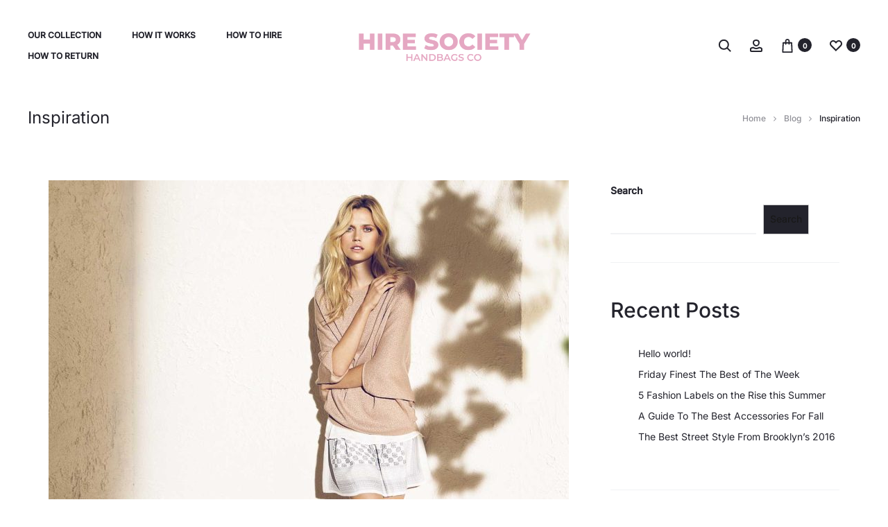

--- FILE ---
content_type: application/javascript
request_url: https://hiresocietyhandbagsco.com.au/wp-content/plugins/wcboost-variation-swatches/assets/js/frontend.min.js?ver=1.0.16
body_size: 4095
content:
(function(n,a){"use strict";var t=function(t){var e=this;e.$form=t;e.$attributeFields=t.find(".variations select");e.variationData=t.data("product_variations");t.off(".wcboost-variation-swatches");if(t.find(".wcboost-variation-swatches__wrapper").length){t.addClass("swatches-support")}e.getChosenAttributes=e.getChosenAttributes.bind(e);t.on("click.wcboost-variation-swatches",".wcboost-variation-swatches__item",{variationSwatches:e},e.onSelect);t.on("change.wcboost-variation-swatches",".variations select",{variationSwatches:e},e.onValueChange);t.on("keydown.wcboost-variation-swatches",".wcboost-variation-swatches__item",{variationSwatches:e},e.onKeyPress);t.on("woocommerce_update_variation_values.wcboost-variation-swatches",{variationSwatches:e},e.onUpdateAttributes);if(wcboost_variation_swatches_params.show_selected_label){t.on("change.wcboost-variation-swatches",".value select",{variationSwatches:e},e.updateLabel);t.on("wc_variation_form.wcboost-variation-swatches",{variationSwatches:e},e.updateAllLabels)}n(a.body).trigger("wcboost_variation_swatches",e)};t.prototype.onSelect=function(t){t.preventDefault();var e=n(this);if(e.hasClass("disabled")||e.data("disabled")){return}var a=e.closest(".wcboost-variation-swatches").find("select"),i=!e.hasClass("selected")?e.data("value"):"";a.trigger("focusin");a.val(i);a.trigger("change")};t.prototype.onValueChange=function(){var t=n(this),e=t.closest(".wcboost-variation-swatches"),a=t.val();if(!e.length){return}e.find(".wcboost-variation-swatches__item.selected").removeClass("selected");if(a){e.find(".wcboost-variation-swatches__item").filter(function(){return this.dataset.value===a}).addClass("selected")}};t.prototype.onKeyPress=function(t){if(t.keyCode&&32===t.keyCode||t.key&&" "===t.key||t.keyCode&&13===t.keyCode||t.key&&"enter"===t.key.toLowerCase()){t.preventDefault();n(this).trigger("click.wcboost-variation-swatches")}};t.prototype.onUpdateAttributes=function(t){var e=t.data.variationSwatches,a=e.getChosenAttributes(),i=a.data;if(!a.chosenCount){e.$form.find(".wcboost-variation-swatches__item").removeClass("selected disabled").data("disabled",false).attr("tabindex",0)}setTimeout(function(){e.$form.find(".wcboost-variation-swatches").each(function(t,e){var a=n(e),i=a.find("select").find("option"),o=i.filter(":selected"),s=[];i.each(function(t,e){if(e.value!==""&&!e.disabled){s.push(e.value)}});a.find(".wcboost-variation-swatches__item").each(function(t,e){var a=n(e),i=a.attr("data-value");if(s.indexOf(i)>-1){a.removeClass("disabled").data("disabled",false).attr("tabindex",0)}else{a.addClass("disabled").data("disabled",true).attr("tabindex",-1);if(o.length&&i===o.val()){a.removeClass("selected")}}})})},10)};t.prototype.updateLabel=function(t){t.data.variationSwatches.appendSelectedLabel(this)};t.prototype.updateAllLabels=function(t){var e=t.data.variationSwatches;e.$form.find(".value select").each(function(){e.appendSelectedLabel(this)})};t.prototype.appendSelectedLabel=function(t){var e=n(t).closest(".value").siblings(".label").find("label"),a=e.find(".wcboost-variation-swatches__selected-label");if(!a.length){a=n('<span class="wcboost-variation-swatches__selected-label" />');e.append(a)}if(t.value){a.text(t.options[t.selectedIndex].text).show()}else{a.text("").hide()}};t.prototype.getChosenAttributes=function(){var a={};var i=0;var o=0;this.$attributeFields.each(function(){var t=n(this).data("attribute_name")||n(this).attr("name");var e=n(this).val()||"";if(e.length>0){o++}i++;a[t]=e});return{count:i,chosenCount:o,data:a}};n.fn.wcboost_variation_swatches=function(){new t(this);return this};function e(){n(".variations_form:not(.swatches-support)").each(function(){n(this).wcboost_variation_swatches()})}function i(){if(n(".bundle_form .bundle_data").length>0){n(".bundle_form .bundle_data").on("woocommerce-product-bundle-initialized.wcboost-variation-swatches",e)}}n(function(){e();i();n(a.body).on("init_variation_swatches.wcboost-variation-swatches, wc_variation_form.wcboost-variation-swatches",e);n(a.body).trigger("wcboost_variation_swatches_initialized")})})(jQuery,document);

--- FILE ---
content_type: application/javascript
request_url: https://hiresocietyhandbagsco.com.au/wp-content/plugins/wcboost-wishlist/assets/js/wishlist-fragments.min.js?ver=1.0.11
body_size: 1791
content:
jQuery(function(i){if(typeof wcboost_wishlist_fragments_params==="undefined"){return false}var t=function(){this.updateFragments=this.updateFragments.bind(this);this.getProductIds=this.getProductIds.bind(this);i(document.body).on("wishlist_fragments_refresh wishlist_updated",{wishlistFragmentsHandler:this},this.refreshFragments).on("added_to_wishlist removed_from_wishlist",{wishlistFragmentsHandler:this},this.updateFragmentsOnChanges);if("yes"===wcboost_wishlist_fragments_params.refresh_on_load){i(document.body).trigger("wishlist_fragments_refresh")}else{i(window).on("pageshow",function(t){if(t.originalEvent.persisted){i(document.body).trigger("wishlist_fragments_refresh",[true])}})}};t.prototype.refreshFragments=function(t,e){var s=t.data.wishlistFragmentsHandler;var r={time:(new Date).getTime()};if("yes"===wcboost_wishlist_fragments_params.refresh_on_load||e){r.product_ids=s.getProductIds()}i.post({url:woocommerce_params.wc_ajax_url.toString().replace("%%endpoint%%","get_wishlist_fragments"),data:r,dataType:"json",timeout:wcboost_wishlist_fragments_params.request_timeout,success:function(t){if(!t.success){i(document.body).trigger("wishlist_fragments_failed");return}s.updateFragments(t.data.fragments);i(document.body).trigger("wishlist_fragments_refreshed")},error:function(){i(document.body).trigger("wishlish_fragments_ajax_error")}})};t.prototype.getProductIds=function(){var s=[];i(".wcboost-wishlist-button").each(function(t,e){s.push(e.dataset.product_id)});return s};t.prototype.updateFragmentsOnChanges=function(t,e,s){var r=t.data.wishlistFragmentsHandler;r.updateFragments(s);if(!e){r.refreshFragments(t,true)}};t.prototype.updateFragments=function(t){i.each(t,function(t,e){i(t).replaceWith(e)});i(document.body).trigger("wishlist_fragments_loaded")};new t});